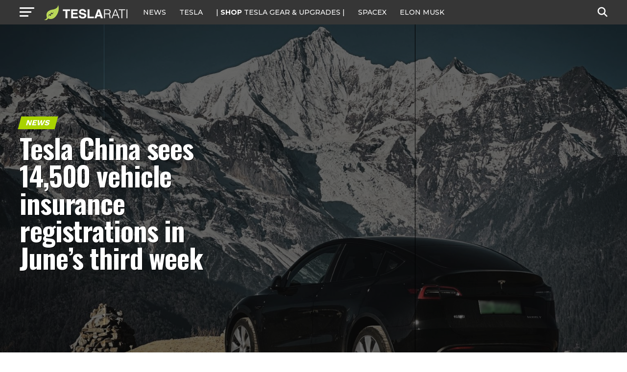

--- FILE ---
content_type: text/html; charset=utf-8
request_url: https://disqus.com/embed/comments/?base=default&f=teslarati&t_i=teslarati-241514&t_u=https%3A%2F%2Fwww.teslarati.com%2Ftesla-china-14500-vehicle-insurance-registrations-june-third-week%2F&t_e=Tesla%20China%20sees%2014%2C500%20vehicle%20insurance%20registrations%20in%20June%E2%80%99s%20third%20week&t_d=Tesla%20China%20sees%2014%2C500%20vehicle%20insurance%20registrations%20in%20June%E2%80%99s%20third%20week&t_t=Tesla%20China%20sees%2014%2C500%20vehicle%20insurance%20registrations%20in%20June%E2%80%99s%20third%20week&s_o=default
body_size: 5374
content:
<!DOCTYPE html>

<html lang="en" dir="ltr" class="not-supported type-">

<head>
    <title>Disqus Comments</title>

    
    <meta name="viewport" content="width=device-width, initial-scale=1, maximum-scale=1, user-scalable=no">
    <meta http-equiv="X-UA-Compatible" content="IE=edge"/>

    <style>
        .alert--warning {
            border-radius: 3px;
            padding: 10px 15px;
            margin-bottom: 10px;
            background-color: #FFE070;
            color: #A47703;
        }

        .alert--warning a,
        .alert--warning a:hover,
        .alert--warning strong {
            color: #A47703;
            font-weight: bold;
        }

        .alert--error p,
        .alert--warning p {
            margin-top: 5px;
            margin-bottom: 5px;
        }
        
        </style>
    
    <style>
        
        html, body {
            overflow-y: auto;
            height: 100%;
        }
        

        #error {
            display: none;
        }

        .clearfix:after {
            content: "";
            display: block;
            height: 0;
            clear: both;
            visibility: hidden;
        }

        
    </style>

</head>
<body>
    

    
    <div id="error" class="alert--error">
        <p>We were unable to load Disqus. If you are a moderator please see our <a href="https://docs.disqus.com/help/83/"> troubleshooting guide</a>. </p>
    </div>

    
    <script type="text/json" id="disqus-forumData">{"session":{"canModerate":false,"audienceSyncVerified":false,"canReply":true,"mustVerify":false,"recaptchaPublicKey":"6LfHFZceAAAAAIuuLSZamKv3WEAGGTgqB_E7G7f3","mustVerifyEmail":false},"forum":{"aetBannerConfirmation":null,"founder":"72211264","twitterName":"teslarati","commentsLinkOne":"1 Comment","guidelines":null,"disableDisqusBrandingOnPolls":false,"commentsLinkZero":"0 Comment","disableDisqusBranding":true,"id":"teslarati","createdAt":"2013-09-09T01:41:45.712304","category":"News","aetBannerEnabled":false,"aetBannerTitle":null,"raw_guidelines":null,"initialCommentCount":null,"votingType":2,"daysUnapproveNewUsers":2,"installCompleted":true,"moderatorBadgeText":"","commentPolicyText":null,"aetEnabled":false,"channel":null,"sort":4,"description":"\u003cp>Tesla, SpaceX, Elon Musk and Future Tech.\u003c/p>","organizationHasBadges":true,"newPolicy":true,"raw_description":"Tesla, SpaceX, Elon Musk and Future Tech.","customFont":null,"language":"en","adsReviewStatus":1,"commentsPlaceholderTextEmpty":null,"daysAlive":0,"forumCategory":{"date_added":"2016-01-28T01:54:31","id":7,"name":"News"},"linkColor":null,"colorScheme":"auto","pk":"2540442","commentsPlaceholderTextPopulated":null,"permissions":{},"commentPolicyLink":null,"aetBannerDescription":null,"favicon":{"permalink":"https://disqus.com/api/forums/favicons/teslarati.jpg","cache":"https://c.disquscdn.com/uploads/forums/254/442/favicon.png"},"name":"TESLARATI","commentsLinkMultiple":"{num} Comments","settings":{"threadRatingsEnabled":true,"adsDRNativeEnabled":false,"behindClickEnabled":false,"disable3rdPartyTrackers":true,"adsVideoEnabled":false,"adsProductVideoEnabled":false,"adsPositionBottomEnabled":false,"ssoRequired":false,"contextualAiPollsEnabled":false,"unapproveLinks":false,"adsPositionRecommendationsEnabled":false,"adsEnabled":true,"adsProductLinksThumbnailsEnabled":true,"hasCustomAvatar":true,"organicDiscoveryEnabled":false,"adsProductDisplayEnabled":false,"adsProductLinksEnabled":true,"audienceSyncEnabled":false,"threadReactionsEnabled":true,"linkAffiliationEnabled":false,"adsPositionAiPollsEnabled":false,"disableSocialShare":false,"adsPositionTopEnabled":true,"adsProductStoriesEnabled":false,"sidebarEnabled":false,"adultContent":false,"allowAnonVotes":false,"gifPickerEnabled":true,"mustVerify":true,"badgesEnabled":false,"mustVerifyEmail":true,"allowAnonPost":true,"unapproveNewUsersEnabled":false,"mediaembedEnabled":true,"aiPollsEnabled":false,"userIdentityDisabled":false,"adsPositionPollEnabled":false,"discoveryLocked":true,"validateAllPosts":false,"adsSettingsLocked":true,"isVIP":false,"adsPositionInthreadEnabled":false},"organizationId":1949661,"typeface":"auto","url":"https://www.teslarati.com/","daysThreadAlive":0,"avatar":{"small":{"permalink":"https://disqus.com/api/forums/avatars/teslarati.jpg?size=32","cache":"https://c.disquscdn.com/uploads/forums/254/442/avatar32.jpg?1378705704"},"large":{"permalink":"https://disqus.com/api/forums/avatars/teslarati.jpg?size=92","cache":"https://c.disquscdn.com/uploads/forums/254/442/avatar92.jpg?1378705704"}},"signedUrl":"https://disq.us/?url=https%3A%2F%2Fwww.teslarati.com%2F&key=mikySmfYIVad5QRKHlVr4Q"}}</script>

    <div id="postCompatContainer"><div class="comment__wrapper"><div class="comment__name clearfix"><img class="comment__avatar" src="https://c.disquscdn.com/uploads/users/17630/8948/avatar92.jpg?1443295201" width="32" height="32" /><strong><a href="">Bart</a></strong> &bull; 2 years ago
        </div><div class="comment__content"><p>At this point dealers in China are hugely discounting ICE vehicles to get them off their lots, as many of those don't comply with the stringent emissions rules that start July 1st and won't be able to sell them then.<br>Maintaining decent EV sales in these few last weeks before July 1st is quite impressive</p></div></div><div class="comment__wrapper"><div class="comment__name clearfix"><img class="comment__avatar" src="https://c.disquscdn.com/uploads/users/28011/1794/avatar92.jpg?1710451496" width="32" height="32" /><strong><a href="">Brains and Looks</a></strong> &bull; 2 years ago
        </div><div class="comment__content"><p>Speaking of China and EVs, I stumbled across this interesting video that shows quite literally thousands of BYD electric cars just parked and abandoned.</p><p><a href="https://disq.us/url?url=https%3A%2F%2Fwww.youtube.com%2Fwatch%3Fv%3D1SEfwoqKRU8%3AwjwAnodaivo-3119Vo34Yh5XntQ&amp;cuid=2540442" rel="nofollow noopener" target="_blank" title="https://www.youtube.com/watch?v=1SEfwoqKRU8">https://www.youtube.com/wat...</a></p></div></div><div class="comment__wrapper"><div class="comment__name clearfix"><img class="comment__avatar" src="https://c.disquscdn.com/uploads/users/20690/171/avatar92.jpg?1469131900" width="32" height="32" /><strong><a href="">Thomas Aquinas</a></strong> &bull; 2 years ago
        </div><div class="comment__content"><p>The reason given in the video is that they were over-produced because the cars were built to receive government subsidies. The worst part of the video is the mountains of e-bikes that have been scrapped for the same reason. Literally mountains.</p></div></div><div class="comment__wrapper"><div class="comment__name clearfix"><img class="comment__avatar" src="https://c.disquscdn.com/uploads/users/11569/3999/avatar92.jpg?1406236343" width="32" height="32" /><strong><a href="">ciaran_mchale</a></strong> &bull; 2 years ago
        </div><div class="comment__content"><p>I found that claim in the video to be difficult to believe, because I assume the value of the government subsidy is less than the manufacturing cost, so making-and-dumping cars would result in a net loss for the car manufacturer.  I'm not saying that the video is fake or rubbish. Merely that its thesis was not explained sufficiently well.</p></div></div><div class="comment__wrapper"><div class="comment__name clearfix"><img class="comment__avatar" src="https://c.disquscdn.com/uploads/users/20690/171/avatar92.jpg?1469131900" width="32" height="32" /><strong><a href="">Thomas Aquinas</a></strong> &bull; 2 years ago
        </div><div class="comment__content"><p>Discussion in this video, but no full explanation:<br><code>https://www.youtube.com/watch?v=eDhd2zj1iHo</code><br>The cars in the field are registered and documented as sold to a dealership.<br>It may be that BYD received a subsidy for hitting a certain threshold of sales and then BYD offered a kick back to the dealer. It's also possible that the government winks at it to save face to the outside world.</p></div></div><div class="comment__wrapper"><div class="comment__name clearfix"><img class="comment__avatar" src="https://c.disquscdn.com/uploads/users/11569/3999/avatar92.jpg?1406236343" width="32" height="32" /><strong><a href="">ciaran_mchale</a></strong> &bull; 2 years ago
        </div><div class="comment__content"><p>Thanks for the link. Some of the comments below the video suggest that BYD sold a lot of cars (apparently specifically marketed for ride sharing/taxi use) to a company who intended to use them for that purpose, but then the company's business model failed. Put simply, there are contradictory claims about who owns/dumped the vehicles. I assume/hope more reliable information becomes available soon.</p></div></div><div class="comment__wrapper"><div class="comment__name clearfix"><img class="comment__avatar" src="https://c.disquscdn.com/uploads/users/1799/6453/avatar92.jpg?1600316360" width="32" height="32" /><strong><a href="">GusLevy</a></strong> &bull; 2 years ago
        </div><div class="comment__content"><p>“It seems so crazy to simply throw away good EVs.” - General Motors</p></div></div><div class="comment__wrapper"><div class="comment__name clearfix"><img class="comment__avatar" src="https://c.disquscdn.com/uploads/users/33972/5062/avatar92.jpg?1571936077" width="32" height="32" /><strong><a href="">Jared</a></strong> &bull; 2 years ago
        </div><div class="comment__content"><p>That is appalling. It makes me very, very sad to see this. Thanks for sharing.</p></div></div><div class="comment__wrapper"><div class="comment__name clearfix"><img class="comment__avatar" src="https://c.disquscdn.com/uploads/users/28011/1794/avatar92.jpg?1710451496" width="32" height="32" /><strong><a href="">Brains and Looks</a></strong> &bull; 2 years ago
        </div><div class="comment__content"><p>It really is a travesty.</p></div></div><div class="comment__wrapper"><div class="comment__name clearfix"><img class="comment__avatar" src="https://c.disquscdn.com/uploads/users/4226/6166/avatar92.jpg?1438272593" width="32" height="32" /><strong><a href="">Shiggity</a></strong> &bull; 2 years ago
        </div><div class="comment__content"><p>Millions of ICE cars are also sitting in lots in the US that will never be sold.</p><p>Earth has hit peak cars and many countries economies do not like that.  The new transport options are really fast escooters that are cheap so you don't need a car or flying EVTOL taxis if you're rich.  The rich won't even drive by 2026, they'll fly point to point to all places.</p><p>Peak cars is now a thing, just like peak oil.  Global market places are going to be pretty intense from 2025-2035.  There's going to be billions in losses and bailout talk all over again.</p><p>The car had a good 120 year run, but there are better options now.  Cheaper, more effective, faster options.</p></div></div><div class="comment__wrapper"><div class="comment__name clearfix"><img class="comment__avatar" src="https://c.disquscdn.com/uploads/users/28011/1794/avatar92.jpg?1710451496" width="32" height="32" /><strong><a href="">Brains and Looks</a></strong> &bull; 2 years ago
        </div><div class="comment__content"><p>Short of herding everyone into high-density cities, electric scooters simply won't cut it for anyone who lives in towns, suburbs, exurbs, or in rural locations.</p><p>They also can't be used in inclement weather, or if you need to transport anything that's too big to fit in a backpack.</p></div></div><div class="comment__wrapper"><div class="comment__name clearfix"><img class="comment__avatar" src="https://c.disquscdn.com/uploads/forums/254/442/avatar92.jpg?1378705704" width="32" height="32" /><strong><a href="">Really?</a></strong> &bull; 2 years ago
        </div><div class="comment__content"><p>How can this be? Trolls like Bodi and Devil will have you believe tesla has demand issues🙄 and isn’t the Behemoth it actually is and just getting started</p></div></div><div class="comment__wrapper"><div class="comment__name clearfix"><img class="comment__avatar" src="https://c.disquscdn.com/uploads/users/22020/2355/avatar92.jpg?1670589525" width="32" height="32" /><strong><a href="">Bodhisattva</a></strong> &bull; 2 years ago
        </div><div class="comment__content"><p>We are the same person using multiple accounts. I am also the Blackjack_US account. Just FYI. Typically troll behavior if you ask me.</p></div></div><div class="comment__wrapper"><div class="comment__name clearfix"><img class="comment__avatar" src="https://c.disquscdn.com/uploads/forums/254/442/avatar92.jpg?1378705704" width="32" height="32" /><strong><a href="">Really?</a></strong> &bull; 2 years ago
        </div><div class="comment__content"><p>Yes indeed</p></div></div><div class="comment__wrapper"><div class="comment__name clearfix"><img class="comment__avatar" src="https://c.disquscdn.com/uploads/forums/254/442/avatar92.jpg?1378705704" width="32" height="32" /><strong><a href="">Europa</a></strong> &bull; 2 years ago
        </div><div class="comment__content"><p>😂</p></div></div><div class="comment__wrapper"><div class="comment__name clearfix"><img class="comment__avatar" src="https://c.disquscdn.com/uploads/forums/254/442/avatar92.jpg?1378705704" width="32" height="32" /><strong><a href="">enricho</a></strong> &bull; 2 years ago
        </div><div class="comment__content"><p>Come one down to CrAzY EloN cars and get the best deal in town, every new Tesla comes with a 4chan bumper sticker and Qanon invisibility cloak that only you can see, to protect you from the woke mind virus</p></div></div><div class="comment__wrapper"><div class="comment__name clearfix"><img class="comment__avatar" src="https://c.disquscdn.com/uploads/users/22020/2355/avatar92.jpg?1670589525" width="32" height="32" /><strong><a href="">Bodhisattva</a></strong> &bull; 2 years ago
        </div><div class="comment__content"><p>Dude, we should meet up sometime and talk trolling behavior. Where do you live? I'll come to you. I'd be willing to meet at a hotel or motel.</p></div></div><div class="comment__wrapper"><div class="comment__name clearfix"><img class="comment__avatar" src="https://c.disquscdn.com/uploads/users/39519/8944/avatar92.jpg?1686338055" width="32" height="32" /><strong><a href="">Devils Advocate</a></strong> &bull; 2 years ago
        </div><div class="comment__content"><p>Hey shawty! I would love to meet a fellow troll in person. I'd prefer to meet up in a motel. They are hot and dirty, just like me.</p></div></div><div class="comment__wrapper"><div class="comment__name clearfix"><img class="comment__avatar" src="https://c.disquscdn.com/uploads/users/22020/2355/avatar92.jpg?1670589525" width="32" height="32" /><strong><a href="">Bodhisattva</a></strong> &bull; 2 years ago
        </div><div class="comment__content"><p>I can't believe this is finally happening.</p></div></div><div class="comment__wrapper"><div class="comment__name clearfix"><img class="comment__avatar" src="https://c.disquscdn.com/uploads/forums/254/442/avatar92.jpg?1378705704" width="32" height="32" /><strong><a href="">Really?</a></strong> &bull; 2 years ago
        </div><div class="comment__content"><p>Two rotten apples in a basket</p></div></div><div class="comment__wrapper"><div class="comment__name clearfix"><img class="comment__avatar" src="https://c.disquscdn.com/uploads/users/2523/5093/avatar92.jpg?1657835747" width="32" height="32" /><strong><a href="">TechBro</a></strong> &bull; 2 years ago
        </div><div class="comment__content"><p>Sweet, sweaty troll love. Eww.</p></div></div><div class="comment__wrapper"><div class="comment__name clearfix"><img class="comment__avatar" src="https://c.disquscdn.com/uploads/users/28011/1794/avatar92.jpg?1710451496" width="32" height="32" /><strong><a href="">Brains and Looks</a></strong> &bull; 2 years ago
        </div><div class="comment__content"><p>It probably smells like expired Doritos and BO.</p></div></div><div class="comment__wrapper"><div class="comment__name clearfix"><img class="comment__avatar" src="https://c.disquscdn.com/uploads/users/22020/2355/avatar92.jpg?1670589525" width="32" height="32" /><strong><a href="">Bodhisattva</a></strong> &bull; 2 years ago
        </div><div class="comment__content"><p>You're not wrong.</p></div></div><div class="comment__wrapper"><div class="comment__name clearfix"><img class="comment__avatar" src="https://c.disquscdn.com/uploads/users/39519/8944/avatar92.jpg?1686338055" width="32" height="32" /><strong><a href="">Devils Advocate</a></strong> &bull; 2 years ago
        </div><div class="comment__content"><p>Jealous?</p></div></div><div class="comment__wrapper"><div class="comment__name clearfix"><img class="comment__avatar" src="https://c.disquscdn.com/uploads/forums/254/442/avatar92.jpg?1378705704" width="32" height="32" /><strong><a href="">enricho</a></strong> &bull; 2 years ago
        </div><div class="comment__content"><p>impressive trolling, I'm guessing your a paid shill</p></div></div><div class="comment__wrapper"><div class="comment__name clearfix"><img class="comment__avatar" src="https://c.disquscdn.com/uploads/forums/254/442/avatar92.jpg?1378705704" width="32" height="32" /><strong><a href="">Tomas</a></strong> &bull; 2 years ago
        </div><div class="comment__content"><p>Nice to see this! Great job Giga Shanghai :)</p></div></div><div class="comment__wrapper"><div class="comment__name clearfix"><img class="comment__avatar" src="https://c.disquscdn.com/uploads/forums/254/442/avatar92.jpg?1378705704" width="32" height="32" /><strong><a href="">Elon-hates-libtards</a></strong> &bull; 2 years ago
        </div><div class="comment__content"><p>All other foreign auto manufacturers trying to sell cars in China, "Elon, just put your ball sack right in our mouths.  You're the king."</p></div></div></div>


    <div id="fixed-content"></div>

    
        <script type="text/javascript">
          var embedv2assets = window.document.createElement('script');
          embedv2assets.src = 'https://c.disquscdn.com/embedv2/latest/embedv2.js';
          embedv2assets.async = true;

          window.document.body.appendChild(embedv2assets);
        </script>
    



    
</body>
</html>


--- FILE ---
content_type: text/html; charset=utf-8
request_url: https://www.google.com/recaptcha/api2/aframe
body_size: 266
content:
<!DOCTYPE HTML><html><head><meta http-equiv="content-type" content="text/html; charset=UTF-8"></head><body><script nonce="L-hYV0ShwSRTr03l3cvEtQ">/** Anti-fraud and anti-abuse applications only. See google.com/recaptcha */ try{var clients={'sodar':'https://pagead2.googlesyndication.com/pagead/sodar?'};window.addEventListener("message",function(a){try{if(a.source===window.parent){var b=JSON.parse(a.data);var c=clients[b['id']];if(c){var d=document.createElement('img');d.src=c+b['params']+'&rc='+(localStorage.getItem("rc::a")?sessionStorage.getItem("rc::b"):"");window.document.body.appendChild(d);sessionStorage.setItem("rc::e",parseInt(sessionStorage.getItem("rc::e")||0)+1);localStorage.setItem("rc::h",'1769532696668');}}}catch(b){}});window.parent.postMessage("_grecaptcha_ready", "*");}catch(b){}</script></body></html>

--- FILE ---
content_type: text/javascript;charset=UTF-8
request_url: https://jadserve.postrelease.com/t?ntv_mvi=&ntv_url=https%253A%252F%252Fwww.teslarati.com%252Ftesla-china-14500-vehicle-insurance-registrations-june-third-week%252F
body_size: 1075
content:
(function(){PostRelease.ProcessResponse({"version":"3","responseId":10093,"placements":[{"id":1074034,"selector":"article:nth-of-type(%p%) div.in-article-ad","injectionMode":1,"infScroll":{"position":1,"interval":1},"ads":[],"tracking":{"trackingBaseUrl":"https://jadserve.postrelease.com/trk.gif?ntv_ui\u003d7a617c0d-db13-4532-8b49-33acadbd64f6\u0026ntv_fl\[base64]\u003d\u003d\u0026ntv_ht\u003dFe14aQA\u0026ntv_at\u003d","adVersionPlacement":"AAAAAAAAAAcmMQA","vcpmParams":{"minimumAreaViewable":0.5,"minimumExposedTime":1000,"checkOnFocus":true,"checkMinimumAreaViewable":false,"primaryImpressionURL":"https://jadserve.postrelease.com/trk.gif?ntv_at\u003d304\u0026ntv_ui\u003d7a617c0d-db13-4532-8b49-33acadbd64f6\u0026ntv_a\u003dAAAAAAAAAAcmMQA\u0026ntv_ht\u003dFe14aQA\u0026ntv_fl\[base64]\u003d\u003d\u0026ord\u003d1024140237","adID":0}},"type":0,"integrationType":0}],"trackingCode":"\u003cscript type\u003d\"text/javascript\"\u003entv.PostRelease.trackFirstPartyCookie(\u00271ec1299d-f454-4628-afab-4f32078e9ce9\u0027);\u003c/script\u003e","safeIframe":false,"placementForTracking":1054517,"isWebview":false,"responseConsent":{"usPrivacyApplies":false,"gdprApplies":false,"gppApplies":false},"flags":{"useObserverViewability":true,"useMraidViewability":false}});})();